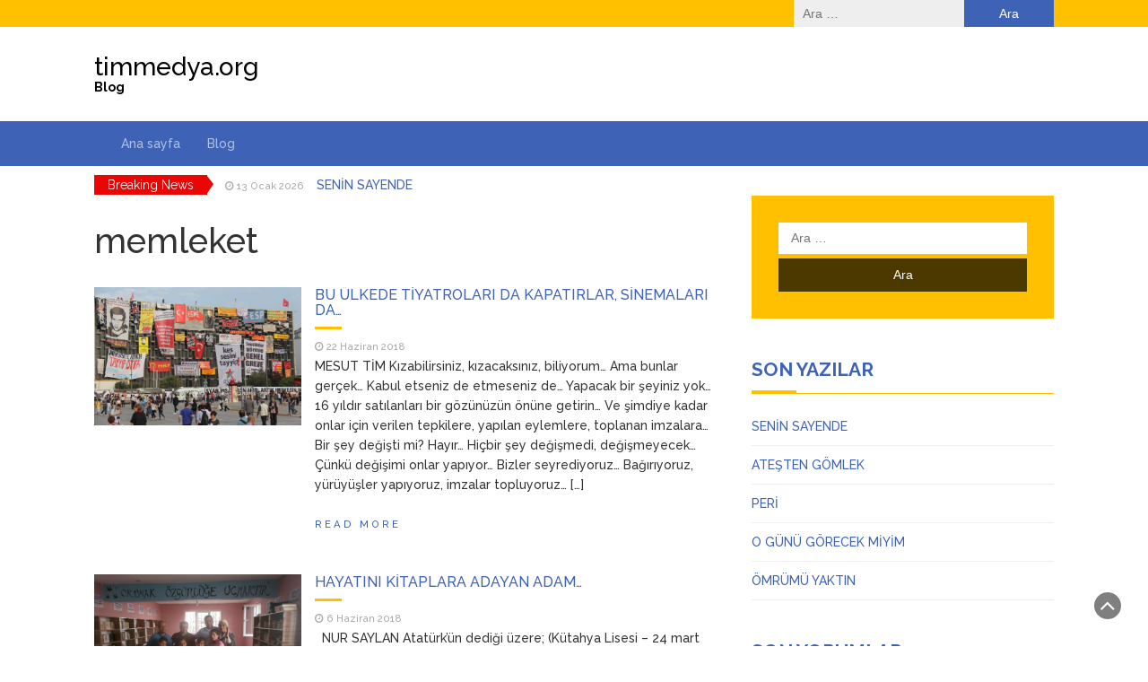

--- FILE ---
content_type: text/html; charset=UTF-8
request_url: http://timmedya.org/tag/memleket/
body_size: 7008
content:
<!DOCTYPE html>
<html lang="tr">
<head>
	<meta charset="UTF-8">
	<meta name="viewport" content="width=device-width, initial-scale=1">
	<link rel="profile" href="http://gmpg.org/xfn/11">
	<link rel="pingback" href="http://timmedya.org/xmlrpc.php">
	<title>memleket &#8211; timmedya.org</title>
<meta name='robots' content='max-image-preview:large' />
<link rel='dns-prefetch' href='//fonts.googleapis.com' />
<link rel='dns-prefetch' href='//s.w.org' />
<link rel="alternate" type="application/rss+xml" title="timmedya.org &raquo; beslemesi" href="http://timmedya.org/feed/" />
<link rel="alternate" type="application/rss+xml" title="timmedya.org &raquo; yorum beslemesi" href="http://timmedya.org/comments/feed/" />
<link rel="alternate" type="application/rss+xml" title="timmedya.org &raquo; memleket etiket beslemesi" href="http://timmedya.org/tag/memleket/feed/" />
<script type="text/javascript">
window._wpemojiSettings = {"baseUrl":"https:\/\/s.w.org\/images\/core\/emoji\/14.0.0\/72x72\/","ext":".png","svgUrl":"https:\/\/s.w.org\/images\/core\/emoji\/14.0.0\/svg\/","svgExt":".svg","source":{"concatemoji":"http:\/\/timmedya.org\/wp-includes\/js\/wp-emoji-release.min.js?ver=6.0.11"}};
/*! This file is auto-generated */
!function(e,a,t){var n,r,o,i=a.createElement("canvas"),p=i.getContext&&i.getContext("2d");function s(e,t){var a=String.fromCharCode,e=(p.clearRect(0,0,i.width,i.height),p.fillText(a.apply(this,e),0,0),i.toDataURL());return p.clearRect(0,0,i.width,i.height),p.fillText(a.apply(this,t),0,0),e===i.toDataURL()}function c(e){var t=a.createElement("script");t.src=e,t.defer=t.type="text/javascript",a.getElementsByTagName("head")[0].appendChild(t)}for(o=Array("flag","emoji"),t.supports={everything:!0,everythingExceptFlag:!0},r=0;r<o.length;r++)t.supports[o[r]]=function(e){if(!p||!p.fillText)return!1;switch(p.textBaseline="top",p.font="600 32px Arial",e){case"flag":return s([127987,65039,8205,9895,65039],[127987,65039,8203,9895,65039])?!1:!s([55356,56826,55356,56819],[55356,56826,8203,55356,56819])&&!s([55356,57332,56128,56423,56128,56418,56128,56421,56128,56430,56128,56423,56128,56447],[55356,57332,8203,56128,56423,8203,56128,56418,8203,56128,56421,8203,56128,56430,8203,56128,56423,8203,56128,56447]);case"emoji":return!s([129777,127995,8205,129778,127999],[129777,127995,8203,129778,127999])}return!1}(o[r]),t.supports.everything=t.supports.everything&&t.supports[o[r]],"flag"!==o[r]&&(t.supports.everythingExceptFlag=t.supports.everythingExceptFlag&&t.supports[o[r]]);t.supports.everythingExceptFlag=t.supports.everythingExceptFlag&&!t.supports.flag,t.DOMReady=!1,t.readyCallback=function(){t.DOMReady=!0},t.supports.everything||(n=function(){t.readyCallback()},a.addEventListener?(a.addEventListener("DOMContentLoaded",n,!1),e.addEventListener("load",n,!1)):(e.attachEvent("onload",n),a.attachEvent("onreadystatechange",function(){"complete"===a.readyState&&t.readyCallback()})),(e=t.source||{}).concatemoji?c(e.concatemoji):e.wpemoji&&e.twemoji&&(c(e.twemoji),c(e.wpemoji)))}(window,document,window._wpemojiSettings);
</script>
<style type="text/css">
img.wp-smiley,
img.emoji {
	display: inline !important;
	border: none !important;
	box-shadow: none !important;
	height: 1em !important;
	width: 1em !important;
	margin: 0 0.07em !important;
	vertical-align: -0.1em !important;
	background: none !important;
	padding: 0 !important;
}
</style>
	<link rel='stylesheet' id='wp-block-library-css'  href='http://timmedya.org/wp-includes/css/dist/block-library/style.min.css?ver=6.0.11' type='text/css' media='all' />
<style id='global-styles-inline-css' type='text/css'>
body{--wp--preset--color--black: #000000;--wp--preset--color--cyan-bluish-gray: #abb8c3;--wp--preset--color--white: #ffffff;--wp--preset--color--pale-pink: #f78da7;--wp--preset--color--vivid-red: #cf2e2e;--wp--preset--color--luminous-vivid-orange: #ff6900;--wp--preset--color--luminous-vivid-amber: #fcb900;--wp--preset--color--light-green-cyan: #7bdcb5;--wp--preset--color--vivid-green-cyan: #00d084;--wp--preset--color--pale-cyan-blue: #8ed1fc;--wp--preset--color--vivid-cyan-blue: #0693e3;--wp--preset--color--vivid-purple: #9b51e0;--wp--preset--gradient--vivid-cyan-blue-to-vivid-purple: linear-gradient(135deg,rgba(6,147,227,1) 0%,rgb(155,81,224) 100%);--wp--preset--gradient--light-green-cyan-to-vivid-green-cyan: linear-gradient(135deg,rgb(122,220,180) 0%,rgb(0,208,130) 100%);--wp--preset--gradient--luminous-vivid-amber-to-luminous-vivid-orange: linear-gradient(135deg,rgba(252,185,0,1) 0%,rgba(255,105,0,1) 100%);--wp--preset--gradient--luminous-vivid-orange-to-vivid-red: linear-gradient(135deg,rgba(255,105,0,1) 0%,rgb(207,46,46) 100%);--wp--preset--gradient--very-light-gray-to-cyan-bluish-gray: linear-gradient(135deg,rgb(238,238,238) 0%,rgb(169,184,195) 100%);--wp--preset--gradient--cool-to-warm-spectrum: linear-gradient(135deg,rgb(74,234,220) 0%,rgb(151,120,209) 20%,rgb(207,42,186) 40%,rgb(238,44,130) 60%,rgb(251,105,98) 80%,rgb(254,248,76) 100%);--wp--preset--gradient--blush-light-purple: linear-gradient(135deg,rgb(255,206,236) 0%,rgb(152,150,240) 100%);--wp--preset--gradient--blush-bordeaux: linear-gradient(135deg,rgb(254,205,165) 0%,rgb(254,45,45) 50%,rgb(107,0,62) 100%);--wp--preset--gradient--luminous-dusk: linear-gradient(135deg,rgb(255,203,112) 0%,rgb(199,81,192) 50%,rgb(65,88,208) 100%);--wp--preset--gradient--pale-ocean: linear-gradient(135deg,rgb(255,245,203) 0%,rgb(182,227,212) 50%,rgb(51,167,181) 100%);--wp--preset--gradient--electric-grass: linear-gradient(135deg,rgb(202,248,128) 0%,rgb(113,206,126) 100%);--wp--preset--gradient--midnight: linear-gradient(135deg,rgb(2,3,129) 0%,rgb(40,116,252) 100%);--wp--preset--duotone--dark-grayscale: url('#wp-duotone-dark-grayscale');--wp--preset--duotone--grayscale: url('#wp-duotone-grayscale');--wp--preset--duotone--purple-yellow: url('#wp-duotone-purple-yellow');--wp--preset--duotone--blue-red: url('#wp-duotone-blue-red');--wp--preset--duotone--midnight: url('#wp-duotone-midnight');--wp--preset--duotone--magenta-yellow: url('#wp-duotone-magenta-yellow');--wp--preset--duotone--purple-green: url('#wp-duotone-purple-green');--wp--preset--duotone--blue-orange: url('#wp-duotone-blue-orange');--wp--preset--font-size--small: 13px;--wp--preset--font-size--medium: 20px;--wp--preset--font-size--large: 36px;--wp--preset--font-size--x-large: 42px;}.has-black-color{color: var(--wp--preset--color--black) !important;}.has-cyan-bluish-gray-color{color: var(--wp--preset--color--cyan-bluish-gray) !important;}.has-white-color{color: var(--wp--preset--color--white) !important;}.has-pale-pink-color{color: var(--wp--preset--color--pale-pink) !important;}.has-vivid-red-color{color: var(--wp--preset--color--vivid-red) !important;}.has-luminous-vivid-orange-color{color: var(--wp--preset--color--luminous-vivid-orange) !important;}.has-luminous-vivid-amber-color{color: var(--wp--preset--color--luminous-vivid-amber) !important;}.has-light-green-cyan-color{color: var(--wp--preset--color--light-green-cyan) !important;}.has-vivid-green-cyan-color{color: var(--wp--preset--color--vivid-green-cyan) !important;}.has-pale-cyan-blue-color{color: var(--wp--preset--color--pale-cyan-blue) !important;}.has-vivid-cyan-blue-color{color: var(--wp--preset--color--vivid-cyan-blue) !important;}.has-vivid-purple-color{color: var(--wp--preset--color--vivid-purple) !important;}.has-black-background-color{background-color: var(--wp--preset--color--black) !important;}.has-cyan-bluish-gray-background-color{background-color: var(--wp--preset--color--cyan-bluish-gray) !important;}.has-white-background-color{background-color: var(--wp--preset--color--white) !important;}.has-pale-pink-background-color{background-color: var(--wp--preset--color--pale-pink) !important;}.has-vivid-red-background-color{background-color: var(--wp--preset--color--vivid-red) !important;}.has-luminous-vivid-orange-background-color{background-color: var(--wp--preset--color--luminous-vivid-orange) !important;}.has-luminous-vivid-amber-background-color{background-color: var(--wp--preset--color--luminous-vivid-amber) !important;}.has-light-green-cyan-background-color{background-color: var(--wp--preset--color--light-green-cyan) !important;}.has-vivid-green-cyan-background-color{background-color: var(--wp--preset--color--vivid-green-cyan) !important;}.has-pale-cyan-blue-background-color{background-color: var(--wp--preset--color--pale-cyan-blue) !important;}.has-vivid-cyan-blue-background-color{background-color: var(--wp--preset--color--vivid-cyan-blue) !important;}.has-vivid-purple-background-color{background-color: var(--wp--preset--color--vivid-purple) !important;}.has-black-border-color{border-color: var(--wp--preset--color--black) !important;}.has-cyan-bluish-gray-border-color{border-color: var(--wp--preset--color--cyan-bluish-gray) !important;}.has-white-border-color{border-color: var(--wp--preset--color--white) !important;}.has-pale-pink-border-color{border-color: var(--wp--preset--color--pale-pink) !important;}.has-vivid-red-border-color{border-color: var(--wp--preset--color--vivid-red) !important;}.has-luminous-vivid-orange-border-color{border-color: var(--wp--preset--color--luminous-vivid-orange) !important;}.has-luminous-vivid-amber-border-color{border-color: var(--wp--preset--color--luminous-vivid-amber) !important;}.has-light-green-cyan-border-color{border-color: var(--wp--preset--color--light-green-cyan) !important;}.has-vivid-green-cyan-border-color{border-color: var(--wp--preset--color--vivid-green-cyan) !important;}.has-pale-cyan-blue-border-color{border-color: var(--wp--preset--color--pale-cyan-blue) !important;}.has-vivid-cyan-blue-border-color{border-color: var(--wp--preset--color--vivid-cyan-blue) !important;}.has-vivid-purple-border-color{border-color: var(--wp--preset--color--vivid-purple) !important;}.has-vivid-cyan-blue-to-vivid-purple-gradient-background{background: var(--wp--preset--gradient--vivid-cyan-blue-to-vivid-purple) !important;}.has-light-green-cyan-to-vivid-green-cyan-gradient-background{background: var(--wp--preset--gradient--light-green-cyan-to-vivid-green-cyan) !important;}.has-luminous-vivid-amber-to-luminous-vivid-orange-gradient-background{background: var(--wp--preset--gradient--luminous-vivid-amber-to-luminous-vivid-orange) !important;}.has-luminous-vivid-orange-to-vivid-red-gradient-background{background: var(--wp--preset--gradient--luminous-vivid-orange-to-vivid-red) !important;}.has-very-light-gray-to-cyan-bluish-gray-gradient-background{background: var(--wp--preset--gradient--very-light-gray-to-cyan-bluish-gray) !important;}.has-cool-to-warm-spectrum-gradient-background{background: var(--wp--preset--gradient--cool-to-warm-spectrum) !important;}.has-blush-light-purple-gradient-background{background: var(--wp--preset--gradient--blush-light-purple) !important;}.has-blush-bordeaux-gradient-background{background: var(--wp--preset--gradient--blush-bordeaux) !important;}.has-luminous-dusk-gradient-background{background: var(--wp--preset--gradient--luminous-dusk) !important;}.has-pale-ocean-gradient-background{background: var(--wp--preset--gradient--pale-ocean) !important;}.has-electric-grass-gradient-background{background: var(--wp--preset--gradient--electric-grass) !important;}.has-midnight-gradient-background{background: var(--wp--preset--gradient--midnight) !important;}.has-small-font-size{font-size: var(--wp--preset--font-size--small) !important;}.has-medium-font-size{font-size: var(--wp--preset--font-size--medium) !important;}.has-large-font-size{font-size: var(--wp--preset--font-size--large) !important;}.has-x-large-font-size{font-size: var(--wp--preset--font-size--x-large) !important;}
</style>
<link rel='stylesheet' id='dashicons-css'  href='http://timmedya.org/wp-includes/css/dashicons.min.css?ver=6.0.11' type='text/css' media='all' />
<link rel='stylesheet' id='post-views-counter-frontend-css'  href='http://timmedya.org/wp-content/plugins/post-views-counter/css/frontend.css?ver=1.3.11' type='text/css' media='all' />
<link rel='stylesheet' id='bootstrap-css'  href='http://timmedya.org/wp-content/themes/magazine-newspaper/css/bootstrap.css?ver=6.0.11' type='text/css' media='all' />
<link rel='stylesheet' id='font-awesome-css'  href='http://timmedya.org/wp-content/plugins/elementor/assets/lib/font-awesome/css/font-awesome.min.css?ver=4.7.0' type='text/css' media='all' />
<link rel='stylesheet' id='animate-css'  href='http://timmedya.org/wp-content/themes/magazine-newspaper/css/animate.css?ver=6.0.11' type='text/css' media='all' />
<link rel='stylesheet' id='owl-css'  href='http://timmedya.org/wp-content/themes/magazine-newspaper/css/owl.carousel.css?ver=6.0.11' type='text/css' media='all' />
<link rel='stylesheet' id='magazine-newspaper-googlefonts-css'  href='//fonts.googleapis.com/css?family=Raleway%3A300%2C400%2C500%2C700%2C900&#038;ver=6.0.11' type='text/css' media='all' />
<link rel='stylesheet' id='magazine-newspaper-style-css'  href='http://timmedya.org/wp-content/themes/magazine-newspaper/style.css?ver=6.0.11' type='text/css' media='all' />
<script type='text/javascript' src='http://timmedya.org/wp-includes/js/jquery/jquery.min.js?ver=3.6.0' id='jquery-core-js'></script>
<script type='text/javascript' src='http://timmedya.org/wp-includes/js/jquery/jquery-migrate.min.js?ver=3.3.2' id='jquery-migrate-js'></script>
<link rel="https://api.w.org/" href="http://timmedya.org/wp-json/" /><link rel="alternate" type="application/json" href="http://timmedya.org/wp-json/wp/v2/tags/360" /><link rel="EditURI" type="application/rsd+xml" title="RSD" href="http://timmedya.org/xmlrpc.php?rsd" />
<link rel="wlwmanifest" type="application/wlwmanifest+xml" href="http://timmedya.org/wp-includes/wlwmanifest.xml" /> 
<meta name="generator" content="WordPress 6.0.11" />
<style type="text/css">.recentcomments a{display:inline !important;padding:0 !important;margin:0 !important;}</style></head>


<body class="archive tag tag-memleket tag-360 hfeed elementor-default">
<header >
	<!-- top-bar -->
	<section class="pri-bg-color top-nav">
		<div class="container">
			<div class="row">
				<div class="col-sm-5 text-left">
									</div>
				<div class="col-sm-7 text-right search-social">
					<div class="search-top"><form role="search" method="get" class="search-form" action="http://timmedya.org/">
				<label>
					<span class="screen-reader-text">Arama:</span>
					<input type="search" class="search-field" placeholder="Ara &hellip;" value="" name="s" />
				</label>
				<input type="submit" class="search-submit" value="Ara" />
			</form></div>
					<div class="social-icons">
				        <ul class="list-inline">
				            				    	</ul>
					</div>
				</div>
			</div>
		</div>
	</section>
	<!-- top-bar -->

	<section class="logo">
		<div class="container">
			<div class="row">
			<!-- Brand and toggle get grouped for better mobile display -->		
			<div class="col-sm-12 text-left">			
				      			<a href="http://timmedya.org/"><h1 class="site-title" style="color:#000000">timmedya.org</h1>
      			<h2 class="site-description" style="color:#000000">Blog</h2></a>
			</div>
			</div>
		</div> <!-- /.end of container -->
	</section> <!-- /.end of section -->
	<section  class="sec-bg-color main-nav">
		<div class="container">
			<nav class="navbar navbar-inverse">
		      	<button type="button" class="navbar-toggle collapsed" data-toggle="collapse" data-target="#bs-example-navbar-collapse-1">
			        <span class="sr-only">Toggle navigation</span>
			        <span class="icon-bar"></span>
			        <span class="icon-bar"></span>
			        <span class="icon-bar"></span>
		      	</button>	    
				<!-- Collect the nav links, forms, and other content for toggling -->
				<div class="collapse navbar-collapse" id="bs-example-navbar-collapse-1">  							
					<div class="menu-primary-menu-container"><ul id="menu-primary-menu" class="nav navbar-nav"><li id="menu-item-9" class="menu-item menu-item-type-post_type menu-item-object-page menu-item-9"><a title="Ana sayfa" href="http://timmedya.org/ana-sayfa/">Ana sayfa</a></li>
<li id="menu-item-10" class="menu-item menu-item-type-post_type menu-item-object-page current_page_parent menu-item-10"><a title="Blog" href="http://timmedya.org/blog/">Blog</a></li>
</ul></div>			        
			    </div> <!-- /.end of collaspe navbar-collaspe -->
			</nav>
		</div>

	</section>

			<!-- ticker -->
		<div class="news-ticker">
			<div class="container">
								<b>Breaking News</b>
				<div id="example">
				  <ul>
				  					    	<li><small class="date"><i class="fa fa-clock-o" aria-hidden="true"></i> 13 Ocak 2026</small> <a href="http://timmedya.org/2026/01/13/senin-sayende/" class="break-news">SENİN SAYENDE</a></li>
				    				    	<li><small class="date"><i class="fa fa-clock-o" aria-hidden="true"></i> 31 Aralık 2025</small> <a href="http://timmedya.org/2025/12/31/atesten-gomlek/" class="break-news">ATEŞTEN GÖMLEK</a></li>
				    				    	<li><small class="date"><i class="fa fa-clock-o" aria-hidden="true"></i> 22 Aralık 2025</small> <a href="http://timmedya.org/2025/12/22/peri/" class="break-news">PERİ</a></li>
				    				    	<li><small class="date"><i class="fa fa-clock-o" aria-hidden="true"></i> 11 Aralık 2025</small> <a href="http://timmedya.org/2025/12/11/o-gunu-gorecek-miyim/" class="break-news">O GÜNÜ GÖRECEK MİYİM</a></li>
				    				    	<li><small class="date"><i class="fa fa-clock-o" aria-hidden="true"></i> 26 Kasım 2025</small> <a href="http://timmedya.org/2025/11/26/omrumu-yaktin/" class="break-news">ÖMRÜMÜ YAKTIN</a></li>
				    				    	<li><small class="date"><i class="fa fa-clock-o" aria-hidden="true"></i> 5 Kasım 2025</small> <a href="http://timmedya.org/2025/11/05/oyle-git/" class="break-news">ÖYLE GİT</a></li>
				    		    
				  </ul>
				</div>
			</div>
		</div>
		<!-- ticker -->
	

</header><div class=" post-list">
	<div class="container">
  
        <div class="row">
        <div  class="col-sm-8">

        <h1 class="category-title">memleket</h1>                  
                
        <div class="row">
                                    
                
<div class="col-sm-12">
    <div class="news-snippet">
            <a href="http://timmedya.org/2018/06/22/bu-ulkede-tiyatrolari-da-kapatirlar-sinemalari-da/" rel="bookmark" class="featured-image"><img width="666" height="444" src="http://timmedya.org/wp-content/uploads/2018/06/akmyikildi-e1529660938665.jpeg" class="attachment-post-thumbs size-post-thumbs wp-post-image" alt="" /></a>
      
    <div class="summary">
                        <h4 class="news-title"><a href="http://timmedya.org/2018/06/22/bu-ulkede-tiyatrolari-da-kapatirlar-sinemalari-da/" rel="bookmark">BU ÜLKEDE TİYATROLARI DA KAPATIRLAR, SİNEMALARI DA&#8230;</a></h4>

    <small class="date"><i class="fa fa-clock-o" aria-hidden="true"></i> 22 Haziran 2018</small>

        <p>MESUT TİM Kızabilirsiniz, kızacaksınız, biliyorum&#8230; Ama bunlar gerçek&#8230; Kabul etseniz de etmeseniz de&#8230; Yapacak bir şeyiniz yok&#8230; 16 yıldır satılanları bir gözünüzün önüne getirin&#8230; Ve şimdiye kadar onlar için verilen tepkilere, yapılan eylemlere, toplanan imzalara&#8230; Bir şey değişti mi? Hayır&#8230; Hiçbir şey değişmedi, değişmeyecek&#8230; Çünkü değişimi onlar yapıyor&#8230; Bizler seyrediyoruz&#8230; Bağırıyoruz, yürüyüşler yapıyoruz, imzalar topluyoruz&#8230; [&hellip;]</p>
        
        <a href="http://timmedya.org/2018/06/22/bu-ulkede-tiyatrolari-da-kapatirlar-sinemalari-da/" rel="bookmark" title="" class="readmore">Read More </a>

    </div>
</div>
</div>

            
                
<div class="col-sm-12">
    <div class="news-snippet">
            <a href="http://timmedya.org/2018/06/06/hayatini-kitaplara-adayan-adam/" rel="bookmark" class="featured-image"><img width="545" height="409" src="http://timmedya.org/wp-content/uploads/2018/06/P3200059.jpg" class="attachment-post-thumbs size-post-thumbs wp-post-image" alt="" loading="lazy" srcset="http://timmedya.org/wp-content/uploads/2018/06/P3200059.jpg 545w, http://timmedya.org/wp-content/uploads/2018/06/P3200059-300x225.jpg 300w" sizes="(max-width: 545px) 100vw, 545px" /></a>
      
    <div class="summary">
                        <h4 class="news-title"><a href="http://timmedya.org/2018/06/06/hayatini-kitaplara-adayan-adam/" rel="bookmark">HAYATINI KİTAPLARA ADAYAN ADAM&#8230;</a></h4>

    <small class="date"><i class="fa fa-clock-o" aria-hidden="true"></i> 6 Haziran 2018</small>

        <p>&nbsp; NUR SAYLAN Atatürk’ün dediği üzere; (Kütahya Lisesi – 24 mart 1923) Memleketimizi, toplumumuzu gerçek hedefe, gerçek mutluluğa ulaştırmak için iki orduya ihtiyaç vardır. Biri vatanın hayatını kurtaran asker ordusu, diğeri memleketin geleceğini yoğuran irfan ordusudur. İşte her ne kadar öğretmen ve eğitimcileri hedef alsa da kitap okumayı okutmayı seven adam o irfan ordusunu oluşturan [&hellip;]</p>
        
        <a href="http://timmedya.org/2018/06/06/hayatini-kitaplara-adayan-adam/" rel="bookmark" title="" class="readmore">Read More </a>

    </div>
</div>
</div>

            
            <ul class="pagination">
          <li id="previous-posts">
                      </li>
          <li id="next-posts">
                      </li>
        </ul>  
    </div>
                
          
        </div>
    <div class="col-sm-4">
<div id="secondary" class="widget-area" role="complementary">
	<aside id="search-2" class="widget widget_search"><form role="search" method="get" class="search-form" action="http://timmedya.org/">
				<label>
					<span class="screen-reader-text">Arama:</span>
					<input type="search" class="search-field" placeholder="Ara &hellip;" value="" name="s" />
				</label>
				<input type="submit" class="search-submit" value="Ara" />
			</form></aside>
		<aside id="recent-posts-2" class="widget widget_recent_entries">
		<h3 class="widget-title">Son Yazılar</h3>
		<ul>
											<li>
					<a href="http://timmedya.org/2026/01/13/senin-sayende/">SENİN SAYENDE</a>
									</li>
											<li>
					<a href="http://timmedya.org/2025/12/31/atesten-gomlek/">ATEŞTEN GÖMLEK</a>
									</li>
											<li>
					<a href="http://timmedya.org/2025/12/22/peri/">PERİ</a>
									</li>
											<li>
					<a href="http://timmedya.org/2025/12/11/o-gunu-gorecek-miyim/">O GÜNÜ GÖRECEK MİYİM</a>
									</li>
											<li>
					<a href="http://timmedya.org/2025/11/26/omrumu-yaktin/">ÖMRÜMÜ YAKTIN</a>
									</li>
					</ul>

		</aside><aside id="recent-comments-2" class="widget widget_recent_comments"><h3 class="widget-title">Son Yorumlar</h3><ul id="recentcomments"><li class="recentcomments"><a href="http://timmedya.org/2023/05/08/azinlik-cigligi/#comment-4401">AZINLIK ÇIĞLIĞI</a> için <span class="comment-author-link">Hasan TURUNÇ</span></li><li class="recentcomments"><a href="http://timmedya.org/2023/02/18/biz-bugun-armutluda-cocuklar-gibi-sendik/#comment-4229">Biz bugün Armutlu’da çocuklar gibi şendik….</a> için <span class="comment-author-link">tunay bayrak</span></li><li class="recentcomments"><a href="http://timmedya.org/2022/01/05/biz-efendi-cocuklardik/#comment-1524">BİZ EFENDİ ÇOCUKLARDIK</a> için <span class="comment-author-link">ümit yaşar ışıkhan</span></li><li class="recentcomments"><a href="http://timmedya.org/2018/11/09/hayal-etmek-uzerine/#comment-1519">HAYAL ETMEK ÜZERİNE</a> için <span class="comment-author-link">Yüksel Ulukoca</span></li><li class="recentcomments"><a href="http://timmedya.org/2018/06/27/cilginlik-bu-1-250-km-oteye-bir-kutuphane/#comment-1401">ÇILGINLIK BU, 1.250 km. ÖTEYE BİR KÜTÜPHANE</a> için <span class="comment-author-link">MesutTim</span></li></ul></aside><aside id="archives-2" class="widget widget_archive"><h3 class="widget-title">Arşivler</h3>
			<ul>
					<li><a href='http://timmedya.org/2026/01/'>Ocak 2026</a></li>
	<li><a href='http://timmedya.org/2025/12/'>Aralık 2025</a></li>
	<li><a href='http://timmedya.org/2025/11/'>Kasım 2025</a></li>
	<li><a href='http://timmedya.org/2025/10/'>Ekim 2025</a></li>
	<li><a href='http://timmedya.org/2025/09/'>Eylül 2025</a></li>
	<li><a href='http://timmedya.org/2025/08/'>Ağustos 2025</a></li>
	<li><a href='http://timmedya.org/2025/07/'>Temmuz 2025</a></li>
	<li><a href='http://timmedya.org/2025/06/'>Haziran 2025</a></li>
	<li><a href='http://timmedya.org/2025/05/'>Mayıs 2025</a></li>
	<li><a href='http://timmedya.org/2025/04/'>Nisan 2025</a></li>
	<li><a href='http://timmedya.org/2025/03/'>Mart 2025</a></li>
	<li><a href='http://timmedya.org/2025/02/'>Şubat 2025</a></li>
	<li><a href='http://timmedya.org/2025/01/'>Ocak 2025</a></li>
	<li><a href='http://timmedya.org/2024/12/'>Aralık 2024</a></li>
	<li><a href='http://timmedya.org/2024/11/'>Kasım 2024</a></li>
	<li><a href='http://timmedya.org/2024/10/'>Ekim 2024</a></li>
	<li><a href='http://timmedya.org/2024/09/'>Eylül 2024</a></li>
	<li><a href='http://timmedya.org/2024/08/'>Ağustos 2024</a></li>
	<li><a href='http://timmedya.org/2023/07/'>Temmuz 2023</a></li>
	<li><a href='http://timmedya.org/2023/06/'>Haziran 2023</a></li>
	<li><a href='http://timmedya.org/2023/05/'>Mayıs 2023</a></li>
	<li><a href='http://timmedya.org/2023/02/'>Şubat 2023</a></li>
	<li><a href='http://timmedya.org/2023/01/'>Ocak 2023</a></li>
	<li><a href='http://timmedya.org/2022/12/'>Aralık 2022</a></li>
	<li><a href='http://timmedya.org/2022/11/'>Kasım 2022</a></li>
	<li><a href='http://timmedya.org/2022/10/'>Ekim 2022</a></li>
	<li><a href='http://timmedya.org/2022/09/'>Eylül 2022</a></li>
	<li><a href='http://timmedya.org/2022/07/'>Temmuz 2022</a></li>
	<li><a href='http://timmedya.org/2022/06/'>Haziran 2022</a></li>
	<li><a href='http://timmedya.org/2022/05/'>Mayıs 2022</a></li>
	<li><a href='http://timmedya.org/2022/04/'>Nisan 2022</a></li>
	<li><a href='http://timmedya.org/2022/01/'>Ocak 2022</a></li>
	<li><a href='http://timmedya.org/2021/08/'>Ağustos 2021</a></li>
	<li><a href='http://timmedya.org/2021/06/'>Haziran 2021</a></li>
	<li><a href='http://timmedya.org/2021/05/'>Mayıs 2021</a></li>
	<li><a href='http://timmedya.org/2020/04/'>Nisan 2020</a></li>
	<li><a href='http://timmedya.org/2020/03/'>Mart 2020</a></li>
	<li><a href='http://timmedya.org/2020/01/'>Ocak 2020</a></li>
	<li><a href='http://timmedya.org/2019/12/'>Aralık 2019</a></li>
	<li><a href='http://timmedya.org/2019/10/'>Ekim 2019</a></li>
	<li><a href='http://timmedya.org/2019/09/'>Eylül 2019</a></li>
	<li><a href='http://timmedya.org/2019/08/'>Ağustos 2019</a></li>
	<li><a href='http://timmedya.org/2019/07/'>Temmuz 2019</a></li>
	<li><a href='http://timmedya.org/2019/06/'>Haziran 2019</a></li>
	<li><a href='http://timmedya.org/2019/05/'>Mayıs 2019</a></li>
	<li><a href='http://timmedya.org/2019/04/'>Nisan 2019</a></li>
	<li><a href='http://timmedya.org/2019/03/'>Mart 2019</a></li>
	<li><a href='http://timmedya.org/2019/02/'>Şubat 2019</a></li>
	<li><a href='http://timmedya.org/2019/01/'>Ocak 2019</a></li>
	<li><a href='http://timmedya.org/2018/12/'>Aralık 2018</a></li>
	<li><a href='http://timmedya.org/2018/11/'>Kasım 2018</a></li>
	<li><a href='http://timmedya.org/2018/09/'>Eylül 2018</a></li>
	<li><a href='http://timmedya.org/2018/08/'>Ağustos 2018</a></li>
	<li><a href='http://timmedya.org/2018/07/'>Temmuz 2018</a></li>
	<li><a href='http://timmedya.org/2018/06/'>Haziran 2018</a></li>
	<li><a href='http://timmedya.org/2018/05/'>Mayıs 2018</a></li>
			</ul>

			</aside><aside id="categories-2" class="widget widget_categories"><h3 class="widget-title">Kategoriler</h3>
			<ul>
					<li class="cat-item cat-item-10"><a href="http://timmedya.org/category/ataturk-cocuklari-kutuphaneleri/">Atatürk Çocukları Kütüphaneleri</a>
</li>
	<li class="cat-item cat-item-40"><a href="http://timmedya.org/category/buradayiz/">BURADAYIZ</a>
</li>
	<li class="cat-item cat-item-1"><a href="http://timmedya.org/category/genel/">Genel</a>
</li>
	<li class="cat-item cat-item-11"><a href="http://timmedya.org/category/imesko/">İMESKO</a>
</li>
	<li class="cat-item cat-item-9"><a href="http://timmedya.org/category/mesut-tim/">Mesut Tim</a>
</li>
	<li class="cat-item cat-item-639"><a href="http://timmedya.org/category/siir/">ŞİİR</a>
</li>
	<li class="cat-item cat-item-12"><a href="http://timmedya.org/category/tim-medya/">TİM MEDYA</a>
</li>
			</ul>

			</aside><aside id="meta-2" class="widget widget_meta"><h3 class="widget-title">Meta</h3>
		<ul>
						<li><a href="http://timmedya.org/wp-login.php">Giriş</a></li>
			<li><a href="http://timmedya.org/feed/">Yazı beslemesi</a></li>
			<li><a href="http://timmedya.org/comments/feed/">Yorum beslemesi</a></li>

			<li><a href="https://wordpress.org/">WordPress.org</a></li>
		</ul>

		</aside></div><!-- #secondary -->    </div>
    </div>


</div>
</div>
	<footer class="sec-bg-color">
		<div class="container">
			</div>
	</footer>
		<div class="copyright text-center spacer">
		    Powered by <a href="http://wordpress.org/">WordPress</a> | Theme by <a href="http://thebootstrapthemes.com/">The Bootstrap Themes</a>
		</div>
		<div class="scroll-top-wrapper"> <span class="scroll-top-inner"><i class="fa fa-2x fa-angle-up"></i></span></div> 
		
		<script type='text/javascript' src='http://timmedya.org/wp-content/themes/magazine-newspaper/js/bootstrap.js?ver=1.0.0' id='bootstrap-js'></script>
<script type='text/javascript' src='http://timmedya.org/wp-content/themes/magazine-newspaper/js/wow.js?ver=1.0.0' id='wow-js'></script>
<script type='text/javascript' src='http://timmedya.org/wp-content/themes/magazine-newspaper/js/owl.carousel.js?ver=1.0.0' id='owl-js'></script>
<script type='text/javascript' src='http://timmedya.org/wp-content/themes/magazine-newspaper/js/jquery.vticker.js?ver=1.0.0' id='ticker-js'></script>
<script type='text/javascript' src='http://timmedya.org/wp-content/themes/magazine-newspaper/js/script.js?ver=1.0.0' id='magazine-newspaper-scripts-js'></script>
	</body>
</html>